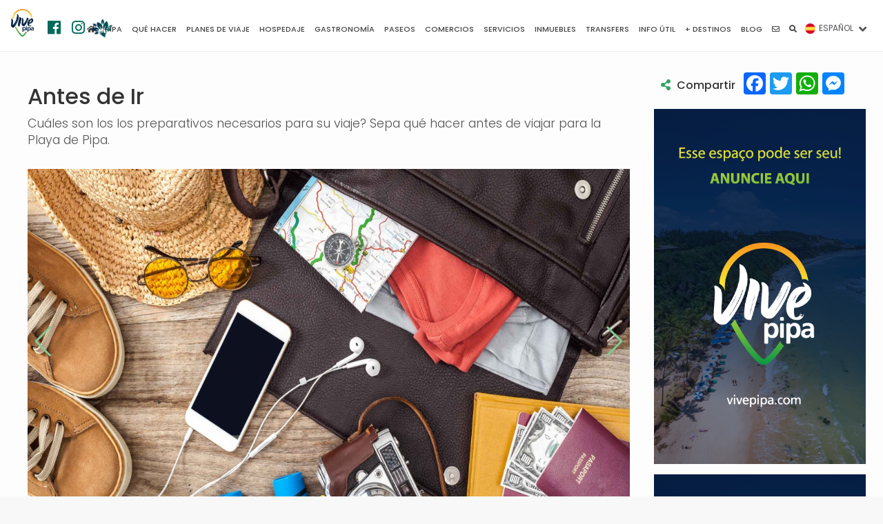

--- FILE ---
content_type: text/html; charset=UTF-8
request_url: https://www.vivepipa.com/es/informacion-util/antes-de-ir/
body_size: 14424
content:
    
        
    
    <!DOCTYPE html>
        <html lang="es">
            <head>
                <!-- Google tag (gtag.js) --><script async src="https://www.googletagmanager.com/gtag/js?id=G-FZYB8JBM8L"></script><script>window.dataLayer = window.dataLayer || [];function gtag(){dataLayer.push(arguments);}gtag("js", new Date());gtag("config", "G-FZYB8JBM8L");</script>                <script async src="//pagead2.googlesyndication.com/pagead/js/adsbygoogle.js"></script><script>(adsbygoogle = window.adsbygoogle || []).push({google_ad_client: "ca-pub-1265833486865926",enable_page_level_ads: true});</script>                <!--  META Tags -->
                <meta property="og:title" content="Antes de Ir | Vive Pipa">
                <meta property="og:description" content="Cuáles son los los preparativos necesarios para su viaje? Sepa qué hacer antes de viajar para la Playa de Pipa.">
                <meta property="og:image" content="https://www.vivepipa.com//data/imagenes/2018/11/07/12/1541612262-packing-tips.jpg">
                <meta property="og:image:width" content="2560" />
                <meta property="og:image:height" content="1280" />
                <meta property="og:url" content="https://www.vivepipa.com/es/informacion-util/antes-de-ir/">
                <meta name="twitter:card" content="summary_large_image">
                <meta property="og:site_name" content="Vive Pipa">
                <meta property="fb:app_id" content="468329056610446" />

                <title>Antes de Ir | Vive Pipa</title>
                <meta charset="UTF-8">
                <meta name="viewport" content="width=device-width, initial-scale=1.0">
                <meta name="description" content="Cuáles son los los preparativos necesarios para su viaje? Sepa qué hacer antes de viajar para la Playa de Pipa.">
                <meta name="author" content="Vive Pipa">
                <link rel="canonical" href="https://www.vivepipa.com/es/informacion-util/antes-de-ir/">
                                    <link rel="amphtml" href="https://www.vivepipa.com/es/informacion-util/antes-de-ir/?amp">
                                    

                                        <link rel="alternate" hreflang="en" href="https://www.vivepipa.com/en/useful-information/before-going/" />
                        <link rel="alternate" hreflang="pt" href="https://www.vivepipa.com/br/informacao-util/antes-de-ir/" />
                                        
                
                <meta name="theme-color" content="#4e9c36">
                
                <!-- TEMPLATE -->
                

                    <!-- JQUERY -->
                    <script src="/template/js/jquery-2.2.4.min.js" ></script>

                    <!-- BASE CSS -->
                    <link href="/template/css/bootstrap.min.css" rel="stylesheet">
                    <link href="/template/css/style.css" rel="stylesheet">
                    <link href="/template/css/vendors.css" rel="stylesheet">
                    
                    <!-- ALTERNATIVE COLORS CSS -->
                    <link href="/template/css/color-green.css" id="colors" rel="stylesheet">
                  
                <!-- FIN TEMPLATE -->

                <!-- RECAPTCHA -->
                <script src="https://www.google.com/recaptcha/api.js" async defer></script>

                <!-- Favicons -->
                <link rel="apple-touch-icon" sizes="180x180" href="/img/favicons/apple-touch-icon.png">
                <link rel="icon" type="image/png" sizes="32x32" href="/img/favicons/favicon-32x32.png">
                <link rel="icon" type="image/png" sizes="16x16" href="/img/favicons/favicon-16x16.png">
                
                <link rel="mask-icon" href="/img/favicons/safari-pinned-tab.svg" color="#1d53b4">
                <link rel="shortcut icon" href="/img/favicons/favicon.ico">
                <meta name="msapplication-config" content="/img/favicons/browserconfig.xml">
                <meta name="theme-color" content="#ffffff">
                
                
                    <script type="application/ld+json">
                        {
                        
                
                    "@context": "http://schema.org",
                    "@type": "WebPage",
                    "headline": "Antes de Ir",
                    "author": "Vive Pipa",
                    "datePublished": "2018-10-06",
                    "dateModified": "2018-10-06",
                    "mainEntityOfPage": "true",
                    "description": "Cuáles son los los preparativos necesarios para su viaje? Sepa qué hacer antes de viajar para la Playa de Pipa.",
                    "primaryImageOfPage":  {
                        "@type": "imageObject",
                        "url": "https://www.vivepipa.com//data/imagenes/2018/11/07/12/1541612262-packing-tips.jpg",
                        "height": "2560",
                        "width": "1280"
                    },

                    "thumbnailUrl": "",
                    
                    "image": {
                        "@type": "imageObject",
                        "url": "https://www.vivepipa.com//data/imagenes/2018/11/07/12/1541612262-packing-tips.jpg",
                        "height": "2560",
                        "width": "1280"
                    }
                    
                
                ,
                    "publisher": {
                        "@type": "Organization",
                        "name": "Vive Pipa",
                        "logo": {
                            "@type": "ImageObject",
                            "url": "https://www.vivepipa.com/img/logo_amp.png",
                            "width": "130",
                            "height": "60"
                        }
                    }
                                            }
                    </script>

                    
                
            </head> 
   
           
          
    <body class=" sticky_fijo sticky ">
        <div id="fb-root"></div>
        <script>(function(d, s, id) {
        var js, fjs = d.getElementsByTagName(s)[0];
        if (d.getElementById(id)) return;
        js = d.createElement(s); js.id = id;
        js.src = 'https://connect.facebook.net/es_LA/sdk.js#xfbml=1&version=v3.1&appId=468329056610446&autoLogAppEvents=1';
        fjs.parentNode.insertBefore(js, fjs);
        }(document, 'script', 'facebook-jssdk'));</script>
        
        
        <div id="page">

            

                <header class="header menu_fixed sticky_fijo sticky">
		<div id="preloader"><div data-loader="circle-side"></div></div><!-- /Page Preload -->
		<div id="logo">
			<a href="/es/">
				<img src="/img/logo_header.png?ver=1.8.7.2" data-retina="true" alt="" class="logo_normal">
				<img src="/img/logo_sticky.png?ver=1.8.7.2" data-retina="true" alt="" class="logo_sticky">
				<img src="/img/logo_min.png?ver=1.8.7.2" data-retina="true" alt="" class="logo_min">
                
                <div class="redes_header">
                    <div class="individual_redes_header">
                        <a href="https://www.facebook.com/vivepipabrasil" target="_blank">
                            <span class="fab fa-facebook"></span>
                        </a>
                    </div>
                    <div class="individual_redes_header">
                        <a href="https://www.instagram.com/vivepipa/" target="_blank">
                            <span class="fab fa-instagram"></span>
                        </a>
                    </div>
                    <div class="individual_redes_header vive_sustentable_icono">
                        <a href="https://www.vivepipa.com/es/vive-sustentable/" alt="Vive Sustentable">
                            <img class="vive_sustentable_logo_color" src="/img/vive_sustentable.png" title="Vive Sustentable">
                            <img class="vive_sustentable_logo_blanco" src="/img/vive_sustentable_blanco.png" title="Vive Sustentable">
                        </a>
                    </div>
                </div>
			</a>
            
        </div>
        <div class="descargar_aplicacion_header">
            <a href="http://onelink.to/p2y7vj" target="_blank">
                Descargar Aplicación            </a>
        </div>
        		<!-- /top_menu -->
         
    <a href="#menu" class="btn_mobile">
        <div class="hamburger hamburger--spin" id="hamburger">
            <div class="hamburger-box">
                <div class="hamburger-inner"></div>
            </div>
        </div>
    </a>
    <nav id="menu" class="main-menu">
        <ul>
                
    
        <li>
                            <span><a href="https://www.vivepipa.com/es/"><span class="fas fa-home"></span></a></span>
                                    </li>
    
        
        <li>
                            <span><a href="#">Pipa</a></span>
                                            <ul>
                                            <li>
                            <a href="https://www.vivepipa.com/es/playas/" target="_self" >Playas</a>
                        </li>
                                                <li>
                            <a href="https://www.vivepipa.com/es/pipa-brasil/" target="_self" >Praia da Pipa</a>
                        </li>
                                                <li>
                            <a href="https://www.vivepipa.com/es/ecologia/" target="_self" >Ecología</a>
                        </li>
                        
                </ul>
                        </li>
    
        
        <li>
                            <span><a href="#que-hacer">Qué hacer</a></span>
                                            <ul>
                                            <li>
                            <a href="https://www.vivepipa.com/es/playas/" target="_self" >Playas</a>
                        </li>
                                                <li>
                            <a href="https://www.vivepipa.com/es/que-hacer/top-10/" target="_self" >Top 10</a>
                        </li>
                                                <li>
                            <a href="https://www.vivepipa.com/es/natal/" target="_self" >Natal</a>
                        </li>
                                                <li>
                            <a href="https://www.vivepipa.com/es/que-hacer/deportes/" target="_self" >Deportes</a>
                        </li>
                        
                </ul>
                        </li>
    
        
        <li>
                            <span><a href="#">Planes de viaje</a></span>
                                            <ul>
                                            <li>
                            <a href="https://www.vivepipa.com/es/planes-de-viaje/un-dia-en-pipa/" target="_self" >Un día</a>
                        </li>
                                                <li>
                            <a href="https://www.vivepipa.com/es/planes-de-viaje/un-fin-de-semana-en-pipa/" target="_self" >Un fin de semana</a>
                        </li>
                                                <li>
                            <a href="https://www.vivepipa.com/es/planes-de-viaje/una-semana-en-pipa/" target="_self" >Una semana</a>
                        </li>
                                                <li>
                            <a href="https://www.vivepipa.com/es/planes-de-viaje/mas-de-diez-dias-en-pipa/" target="_self" >Más de diez días</a>
                        </li>
                                                <li>
                            <a href="https://www.vivepipa.com/es/planes-de-viaje/con-ninos-en-pipa/" target="_self" >Con niños</a>
                        </li>
                                                <li>
                            <a href="https://www.vivepipa.com/es/planes-de-viaje/en-pareja-en-pipa/" target="_self" >En pareja</a>
                        </li>
                        
                </ul>
                        </li>
    
        
        <li>
                            <span><a href="https://www.vivepipa.com/es/hospedajes/">Hospedaje</a></span>
                                            <ul>
                                            <li>
                            <a href="https://www.vivepipa.com/es/hospedajes/" target="_self" >Listado completo</a>
                        </li>
                                                <li>
                            <a href="https://www.vivepipa.com/es/hospedajes/categorias/2-albergues-y-hostels" target="_self" >Albergues y Hostels</a>
                        </li>
                                                <li>
                            <a href="https://www.vivepipa.com/es/hospedajes/categorias/3-campings" target="_self" >Campings</a>
                        </li>
                                                <li>
                            <a href="https://www.vivepipa.com/es/hospedajes/categorias/4-chalets-y-flats" target="_self" >Chalets y Flats</a>
                        </li>
                                                <li>
                            <a href="https://www.vivepipa.com/es/hospedajes/categorias/5-resorts" target="_self" >Resorts</a>
                        </li>
                                                <li>
                            <a href="https://www.vivepipa.com/es/hospedajes/categorias/25-hoteles-y-posadas" target="_self" >Hoteles y Posadas</a>
                        </li>
                        
                </ul>
                        </li>
    
        
        <li>
                            <span><a href="https://www.vivepipa.com/es/gastronomia/">Gastronomía</a></span>
                                            <ul>
                                            <li>
                            <a href="https://www.vivepipa.com/es/gastronomia/" target="_self" >Listado completo</a>
                        </li>
                                                <li>
                            <a href="https://www.vivepipa.com/es/gastronomia/categorias/6-restaurante" target="_self" >Restaurante</a>
                        </li>
                                                <li>
                            <a href="https://www.vivepipa.com/es/gastronomia/categorias/7-bar-noche" target="_self" >Bar & Noche</a>
                        </li>
                                                <li>
                            <a href="https://www.vivepipa.com/es/gastronomia/categorias/8-heladeria-acai" target="_self" >Heladería - Açaí</a>
                        </li>
                                                <li>
                            <a href="https://www.vivepipa.com/es/gastronomia/categorias/26-hamburgueseria" target="_self" >Hamburguesería</a>
                        </li>
                                                <li>
                            <a href="https://www.vivepipa.com/es/gastronomia/categorias/48-pizzeria" target="_self" >Pizzería</a>
                        </li>
                                                <li>
                            <a href="https://www.vivepipa.com/es/gastronomia/categorias/49-parador" target="_self" >Parador</a>
                        </li>
                                                <li>
                            <a href="https://www.vivepipa.com/es/gastronomia/categorias/51-sushi-comida-oriental" target="_self" >Sushi - Comida Oriental</a>
                        </li>
                                                <li>
                            <a href="https://www.vivepipa.com/es/gastronomia/categorias/52-panaderia-pasteleria" target="_self" >Panaderia - Pastelería</a>
                        </li>
                                                <li>
                            <a href="https://www.vivepipa.com/es/gastronomia/categorias/58-cafeteria-" target="_self" >Cafetería </a>
                        </li>
                                                <li>
                            <a href="https://www.vivepipa.com/es/gastronomia/categorias/59-parrilla" target="_self" >Parrilla</a>
                        </li>
                                                <li>
                            <a href="https://www.vivepipa.com/es/gastronomia/categorias/63-otros" target="_self" >Otros</a>
                        </li>
                                                <li>
                            <a href="https://www.vivepipa.com/es/gastronomia/categorias/67-pastas" target="_self" >Pastas</a>
                        </li>
                                                <li>
                            <a href="https://www.vivepipa.com/es/gastronomia/categorias/117-creperia" target="_self" >Crepería</a>
                        </li>
                                                <li>
                            <a href="https://www.vivepipa.com/es/gastronomia/categorias/123-comida-peruana" target="_self" >Comida Peruana</a>
                        </li>
                                                <li>
                            <a href="https://www.vivepipa.com/es/gastronomia/categorias/128-cocina-tailandesa" target="_self" >Cocina Tailandesa</a>
                        </li>
                                                <li>
                            <a href="https://www.vivepipa.com/es/gastronomia/categorias/130-empanadas" target="_self" >Empanadas</a>
                        </li>
                                                <li>
                            <a href="https://www.vivepipa.com/es/gastronomia/categorias/136-comida-italiana" target="_self" >Comida italiana</a>
                        </li>
                        
                </ul>
                        </li>
    
        
        <li>
                            <span><a href="https://www.vivepipa.com/es/paseos/">Paseos</a></span>
                                            <ul>
                                            <li>
                            <a href="https://www.vivepipa.com/es/paseos/" target="_self" >Listado completo</a>
                        </li>
                                                <li>
                            <a href="https://www.vivepipa.com/es/paseos/categorias/10-barco-lancha" target="_self" >Barco & Lancha</a>
                        </li>
                                                <li>
                            <a href="https://www.vivepipa.com/es/paseos/categorias/12-parapente" target="_self" >Parapente</a>
                        </li>
                                                <li>
                            <a href="https://www.vivepipa.com/es/paseos/categorias/15-jeep-4x4" target="_self" >Jeep 4x4</a>
                        </li>
                                                <li>
                            <a href="https://www.vivepipa.com/es/paseos/categorias/18-day-use" target="_self" >Day Use</a>
                        </li>
                                                <li>
                            <a href="https://www.vivepipa.com/es/paseos/categorias/27-cuatriciclos" target="_self" >Cuatriciclos</a>
                        </li>
                                                <li>
                            <a href="https://www.vivepipa.com/es/paseos/categorias/64-pesca" target="_self" >Pesca</a>
                        </li>
                                                <li>
                            <a href="https://www.vivepipa.com/es/paseos/categorias/65-arborismo-" target="_self" >Arborismo </a>
                        </li>
                                                <li>
                            <a href="https://www.vivepipa.com/es/paseos/categorias/82-multitour" target="_self" >Multi-Tour</a>
                        </li>
                                                <li>
                            <a href="https://www.vivepipa.com/es/paseos/categorias/84-surf" target="_self" >Surf</a>
                        </li>
                                                <li>
                            <a href="https://www.vivepipa.com/es/paseos/categorias/85-kitesurf" target="_self" >Kitesurf</a>
                        </li>
                                                <li>
                            <a href="https://www.vivepipa.com/es/paseos/categorias/86-buggy" target="_self" >Buggy</a>
                        </li>
                                                <li>
                            <a href="https://www.vivepipa.com/es/paseos/categorias/87-kayak-stand-up" target="_self" >Kayak & Stand Up</a>
                        </li>
                                                <li>
                            <a href="https://www.vivepipa.com/es/paseos/categorias/110-buceo" target="_self" >Buceo</a>
                        </li>
                                                <li>
                            <a href="https://www.vivepipa.com/es/paseos/categorias/112-mas-categorias" target="_self" >Más Categorías</a>
                        </li>
                                                <li>
                            <a href="https://www.vivepipa.com/es/paseos/categorias/115-paseo-a-caballo" target="_self" >Paseo a Caballo</a>
                        </li>
                                                <li>
                            <a href="https://www.vivepipa.com/es/paseos/categorias/127-cine" target="_self" >Cine</a>
                        </li>
                        
                </ul>
                        </li>
    
        
        <li>
                            <span><a href="https://www.vivepipa.com/es/comercios/">Comercios</a></span>
                                            <ul>
                                            <li>
                            <a href="https://www.vivepipa.com/es/comercios/" target="_self" >Listado completo</a>
                        </li>
                                                <li>
                            <a href="https://www.vivepipa.com/es/comercios/categorias/31-salon-de-belleza" target="_self" >Salón de Belleza</a>
                        </li>
                                                <li>
                            <a href="https://www.vivepipa.com/es/comercios/categorias/37-pet-shop" target="_self" >Pet shop</a>
                        </li>
                                                <li>
                            <a href="https://www.vivepipa.com/es/comercios/categorias/57-farmacia" target="_self" >Farmacia</a>
                        </li>
                                                <li>
                            <a href="https://www.vivepipa.com/es/comercios/categorias/74-barberia" target="_self" >Barbería</a>
                        </li>
                                                <li>
                            <a href="https://www.vivepipa.com/es/comercios/categorias/75-gimnasio" target="_self" >Gimnasio</a>
                        </li>
                                                <li>
                            <a href="https://www.vivepipa.com/es/comercios/categorias/77-construccion-deco" target="_self" >Construcción & Deco</a>
                        </li>
                                                <li>
                            <a href="https://www.vivepipa.com/es/comercios/categorias/78-mercado" target="_self" >Mercado</a>
                        </li>
                                                <li>
                            <a href="https://www.vivepipa.com/es/comercios/categorias/79-estacion-de-servicio" target="_self" >Estación de Servicio</a>
                        </li>
                                                <li>
                            <a href="https://www.vivepipa.com/es/comercios/categorias/94-local-de-ropa" target="_self" >Local de ropa</a>
                        </li>
                                                <li>
                            <a href="https://www.vivepipa.com/es/comercios/categorias/96-tattoo-store" target="_self" >Tattoo Store</a>
                        </li>
                                                <li>
                            <a href="https://www.vivepipa.com/es/comercios/categorias/98-mas-categorias" target="_self" >Más categorías</a>
                        </li>
                                                <li>
                            <a href="https://www.vivepipa.com/es/comercios/categorias/100-optica" target="_self" >Óptica</a>
                        </li>
                                                <li>
                            <a href="https://www.vivepipa.com/es/comercios/categorias/106-arte-presentes" target="_self" >Arte & Presentes</a>
                        </li>
                                                <li>
                            <a href="https://www.vivepipa.com/es/comercios/categorias/107-shopping" target="_self" >Shopping</a>
                        </li>
                                                <li>
                            <a href="https://www.vivepipa.com/es/comercios/categorias/122-casa-de-cambio" target="_self" >Casa de Cambio</a>
                        </li>
                                                <li>
                            <a href="https://www.vivepipa.com/es/comercios/categorias/126-yoga" target="_self" >Yoga</a>
                        </li>
                                                <li>
                            <a href="https://www.vivepipa.com/es/comercios/categorias/133-tabaqueria" target="_self" >Tabaquería</a>
                        </li>
                                                <li>
                            <a href="https://www.vivepipa.com/es/comercios/categorias/135-alimentos" target="_self" >Alimentos</a>
                        </li>
                        
                </ul>
                        </li>
    
        
        <li>
                            <span><a href="https://www.vivepipa.com/es/servicios/">Servicios</a></span>
                                            <ul>
                                            <li>
                            <a href="https://www.vivepipa.com/es/servicios/" target="_self" >Listado completo</a>
                        </li>
                                                <li>
                            <a href="https://www.vivepipa.com/es/servicios/categorias/69-salud" target="_self" >Salud</a>
                        </li>
                                                <li>
                            <a href="https://www.vivepipa.com/es/servicios/categorias/71-mantenimiento" target="_self" >Mantenimiento</a>
                        </li>
                                                <li>
                            <a href="https://www.vivepipa.com/es/servicios/categorias/72-veterinaria" target="_self" >Veterinaria</a>
                        </li>
                                                <li>
                            <a href="https://www.vivepipa.com/es/servicios/categorias/73-belleza-y-cuidado-personal" target="_self" >Belleza y cuidado personal</a>
                        </li>
                                                <li>
                            <a href="https://www.vivepipa.com/es/servicios/categorias/89-terapias-alternativas" target="_self" >Terápias alternativas</a>
                        </li>
                                                <li>
                            <a href="https://www.vivepipa.com/es/servicios/categorias/92-marketing-digital-grafica-y-diseno" target="_self" >Marketing Digital, Gráfica y Diseño</a>
                        </li>
                                                <li>
                            <a href="https://www.vivepipa.com/es/servicios/categorias/99-mas-categorias" target="_self" >Más categorías</a>
                        </li>
                                                <li>
                            <a href="https://www.vivepipa.com/es/servicios/categorias/101-lavanderia" target="_self" >Lavandería</a>
                        </li>
                                                <li>
                            <a href="https://www.vivepipa.com/es/servicios/categorias/102-educacion-y-cultura" target="_self" >Educación y cultura</a>
                        </li>
                                                <li>
                            <a href="https://www.vivepipa.com/es/servicios/categorias/103-arquitectura" target="_self" >Arquitectura</a>
                        </li>
                                                <li>
                            <a href="https://www.vivepipa.com/es/servicios/categorias/104-administracion-y-contabilidad" target="_self" >Administración y Contabilidad</a>
                        </li>
                                                <li>
                            <a href="https://www.vivepipa.com/es/servicios/categorias/120-taxi-y-traslados" target="_self" >Taxi y Traslados</a>
                        </li>
                                                <li>
                            <a href="https://www.vivepipa.com/es/servicios/categorias/124-cerrajeria-" target="_self" >Cerrajería </a>
                        </li>
                                                <li>
                            <a href="https://www.vivepipa.com/es/servicios/categorias/132-estacion-de-servicio" target="_self" >Estación de servicio</a>
                        </li>
                                                <li>
                            <a href="https://www.vivepipa.com/es/servicios/categorias/134-deportes" target="_self" >Deportes</a>
                        </li>
                                                <li>
                            <a href="https://www.vivepipa.com/es/servicios/categorias/137-taller-mecanico" target="_self" >Taller mecánico</a>
                        </li>
                        
                </ul>
                        </li>
    
        
        <li>
                            <span><a href="https://www.vivepipa.com/es/inmuebles/">Inmuebles</a></span>
                                    </li>
    
        
        <li>
                            <span><a href="https://www.vivepipa.com/es/transfers/">Transfers</a></span>
                                    </li>
    
        
        <li>
                            <span><a href="#">Info Útil</a></span>
                                            <ul>
                                            <li>
                            <a href="https://www.vivepipa.com/es/tabla-de-mareas/" target="_self" >Tabla de Mareas</a>
                        </li>
                                                <li>
                            <a href="https://www.vivepipa.com/es/informacion-util/como-llegar/" target="_self" >Cómo llegar</a>
                        </li>
                                                <li>
                            <a href="https://www.vivepipa.com/es/informacion-util/antes-de-ir/" target="_self" >Antes de ir</a>
                        </li>
                                                <li>
                            <a href="https://www.vivepipa.com/es/informacion-util/preguntas-frecuentes/" target="_self" >Preguntas frecuentes</a>
                        </li>
                        
                </ul>
                        </li>
    
        
        <li>
                            <span><a href="#">+ Destinos</a></span>
                                            <ul>
                                            <li>
                            <a href="https://www.vivepipa.com/es/natal/" target="_self" >Natal</a>
                        </li>
                        
                </ul>
                        </li>
    
        
        <li>
                            <span><a href="https://www.vivepipa.com/es/blog/">Blog</a></span>
                                    </li>
    
        
        <li>
                            <span><a href="https://www.vivepipa.com/es/contacto/"><span class="far fa-envelope"></span></a></span>
                                    </li>
    
        
        <li>
                            <span><a href="https://www.vivepipa.com/es/busqueda/"><span class="fas fa-search"></span></a></span>
                                    </li>
    
                </ul>
    </nav>
            

                <div class="menu_idioma transition_03 es">
            <span>
                <a href="javascript:void(0)">
                    <img class="icono_idioma" src="/img/es.png"> 
                    <span>

                                                        ESPAÑOL
                                                    </span>
                </a>
                <i class="fas fa-angle-down flecha transition_03"></i>
                <i class="fas fa-times cerrar transition_03"></i>
            </span>
            <ul class="transition_03">
                                        <li class="transition_03">
                            <a class="enlace_idioma" href="https://www.vivepipa.com/en/useful-information/before-going/" idioma="en">
                                <img class="icono_idioma" src="/img/en.png"> ENGLISH
                            </a>
                        </li class="transition_03">
            
                        <li class="transition_03">
                            <a class="enlace_idioma" href="https://www.vivepipa.com/br/informacao-util/antes-de-ir/" idioma="br">
                                <img class="icono_idioma" src="/img/pt.png"> PORTUGUES
                            </a>
                        </li>
                                        
            </ul>
        </div>
	</header>
    
	<!-- /header -->
    
            <main>
                        
        <div class=" ">
			<div class="container individual margin_80_55  max_width_80 paginas_estaticas  ancho_80">
                <div class="row">
                    
                        <div class="col-lg-9 ">
                            <div class="main_title_2 align_left">
                                <span><em></em></span>
                                <h1>Antes de Ir</h1>
                                <p>Cuáles son los los preparativos necesarios para su viaje? Sepa qué hacer antes de viajar para la Playa de Pipa.</p>
                                
                            </div>
                            
                            <div class="contenido ">
                                
                                <div class="row justify-content-between">
                                    
                                                                            <div class="col-lg-12 wow" data-wow-offset="150">
                                                    
        <div id="galeria" name="galeria" class="contenedor_galeria_imagenes col-xs-12 p0 mb20">
                        <div class="col-xs-12 p0">
                
        <!-- Swiper mini -->
        <div class="swiper-container">
        
            <div class="swiper-wrapper">
        
                                    <div class="swiper-slide" index="0">
                        <img src="https://www.vivepipa.com//data/imagenes/2018/11/07/12/lg_1541612262-packing-tips.jpg" />                                                
                    </div>
                                        <div class="swiper-slide" index="1">
                        <img src="https://www.vivepipa.com//data/imagenes/2018/11/07/12/lg_1541612262-packing-tips.jpg" />                                                
                    </div>
                                    
            </div>
        
            <div class="swiper-pagination"></div>
            <div class="swiper-button-prev"></div>
            <div class="swiper-button-next"></div>
        
            <div class="swiper-scrollbar"></div>
        </div>

        <!-- Swiper fullscreen -->
        
        <div class="pswp" tabindex="-1" role="dialog" aria-hidden="true">

            <div class="pswp__bg"></div>

            <div class="pswp__scroll-wrap">

                <div class="pswp__container">
                    <div class="pswp__item"></div>
                    <div class="pswp__item"></div>
                    <div class="pswp__item"></div>
                </div>

                <div class="pswp__ui pswp__ui--hidden">

                    <div class="pswp__top-bar">

                        <div class="pswp__counter"></div>

                        <button class="pswp__button pswp__button--close" title="Close (Esc)"></button>

                        <button class="pswp__button pswp__button--share" title="Share"></button>

                        <button class="pswp__button pswp__button--fs" title="Toggle fullscreen"></button>

                        <button class="pswp__button pswp__button--zoom" title="Zoom in/out"></button>

                        <div class="pswp__preloader">
                            <div class="pswp__preloader__icn">
                            <div class="pswp__preloader__cut">
                                <div class="pswp__preloader__donut"></div>
                            </div>
                            </div>
                        </div>
                    </div>

                    <div class="pswp__share-modal pswp__share-modal--hidden pswp__single-tap">
                        <div class="pswp__share-tooltip"></div> 
                    </div>

                    <button class="pswp__button pswp__button--arrow--left" title="Previous (arrow left)">
                    </button>

                    <button class="pswp__button pswp__button--arrow--right" title="Next (arrow right)">
                    </button>

                    <div class="pswp__caption">
                        <div class="pswp__caption__center"></div>
                    </div>

                </div>

            </div>

        </div>



        <script>
        $(document).ready(function () {
            iniciar_swiper();
            
        });

          function iniciar_swiper(){
            

            if(typeof(Swiper)!="undefined"){

                var nombre_swiper = '';

                if(nombre_swiper ==''){
                    nombre_swiper = 'dc5d8ed610b85bfd5db9720a747b7904';
                }

                //initialize swiper when document ready
                window[nombre_swiper] = new Swiper ('.swiper-container', {
                    // Optional parameters
                    direction: 'horizontal',
                    autoHeight : false,
                    autoplay: {
                        delay: 5000,
                    },
                    pagination: {
                            el: '.swiper-pagination',
                            type: 'bullets',
                        },
                    themeColor: '#bb0001',
                    loop: true
                });

                $(".swiper-button-next").click(function(){
                    window[nombre_swiper].slideNext();
                });
                $(".swiper-button-prev").click(function(){
                    window[nombre_swiper].slidePrev();
                });
                $(".swiper-slide").click(function(){
                    var index = $(this).attr("index");
                    abrir_photo_swipe(index);
                    
                });
            }else{
                setTimeout(() => {
                    iniciar_swiper();
                }, 1000,true);
            }
            


            
            


          }


          // Creo los items en una variable global
          var photo_swipe_items = new Array();
                            var item = {
                    src : 'https://www.vivepipa.com//data/imagenes/2018/11/07/12/1541612262-packing-tips.jpg',
                    msrc: 'https://www.vivepipa.com//data/imagenes/2018/11/07/12/sm_1541612262-packing-tips.jpg',
                    title : '<b> </b>',
                    w : '2560',
                    h : '1280'
                }
                photo_swipe_items.push(item);
                                var item = {
                    src : 'https://www.vivepipa.com//data/imagenes/2018/11/07/12/1541612262-packing-tips.jpg',
                    msrc: 'https://www.vivepipa.com//data/imagenes/2018/11/07/12/sm_1541612262-packing-tips.jpg',
                    title : '<b> </b>',
                    w : '2560',
                    h : '1280'
                }
                photo_swipe_items.push(item);
                
            function abrir_photo_swipe(index){
                if(typeof(index) == "undefined"){
                    index = 0;
                }
                
                var pswpElement = document.querySelectorAll('.pswp')[0];
            
                var options = {
                    index: parseInt(index),
                    closeOnScroll : false,
                    history : false,
                    shareButtons :  [
                        {id:'facebook', label:'Share on Facebook', url:'https://www.facebook.com/sharer/sharer.php?u=https://www.vivepipa.com/{{raw_image_url}}'},
                        {id:'twitter', label:'Tweet', url:'https://twitter.com/intent/tweet?text={{text}}&url=https://www.vivepipa.com/{{raw_image_url}}'},
                        {id:'download', label:'Download image', url:'{{raw_image_url}}', download:true}
                        
                    ]
                };

                // Initializes and opens PhotoSwipe
                var gallery = new PhotoSwipe( pswpElement, PhotoSwipeUI_Default, photo_swipe_items, options);
                
                // After gallery is closed and closing animation finished.
                // Clean up your stuff here.
                gallery.listen('close', function() { 
                    $("body").removeClass("photo_swipe_abierto");
                });

               

                $("body").addClass("photo_swipe_abierto");
                gallery.init();
            }
        </script>

        
        
        
                    </div>
        </div>
                                                </div>
                                                                            
                                </div>
                                <!--/row-->

                                <h1 style="text-align: center;"><strong>Checklist:&nbsp;</strong><strong>&iquest;Qu&eacute; hacer antes de viajar?</strong></h1>
<p style="text-align: justify;">Siempre que vamos a viajar es importante hacer una lista y buscar todas las informaciones &uacute;tiles sobre el lugar que visitar&aacute; para poder preparar su viaje de manera que &eacute;ste sea lo m&aacute;s agradable posible, sin tener que preocuparse por cosas que podr&iacute;an haber sido previstas antes de salir de vacaciones.</p>
<h2 style="text-align: center;"><strong>C&oacute;mo llegar a la Playa de Pipa</strong></h2>
<p style="text-align: left;"><span style="font-weight: 400;">Si usted va en avi&oacute;n, la distancia entre los aeropuertos m&aacute;s pr&oacute;ximos, Natal y Jo&atilde;o Pessoa, es pr&aacute;cticamente la misma, as&iacute; que usted puede escoger d&oacute;nde le quedar&aacute; m&aacute;s facil arribar.</span></p>
<p style="text-align: left;"><span style="font-weight: 400;">Para saber las otras formas de llegar hasta Pipa lea el art&iacute;culo &ldquo;C&oacute;mo Llegar&rdquo;, o haga <a href="https://www.vivepipa.com/es/informacao-util/como-chegar/">click aqu&iacute;</a>,&nbsp; y vea todas las informaciones necesarias independientemente de c&oacute;mo ir hasta la playa, sea en &oacute;mnibus, auto, taxi, avi&oacute;n o transfer.</span></p>
<h2 style="text-align: center;"><strong>Hospedaje</strong></h2>
<p style="text-align: left;"><span style="font-weight: 400;">Hay una &oacute;ptima infraestructura hotelera en esta playa, y la mejor manera de escoger es de acuerdo con su perfil y con lo que busca para este viaje. Vea <a href="https://www.vivepipa.com/es/hospedajes/">aqu&iacute;</a> algunas opciones de alojamiento y elija la que mejor se adapte a su b&uacute;squeda.</span></p>
<h2 style="text-align: center;"><strong>Documentos</strong></h2>
<p style="text-align: left;"><span style="font-weight: 400;">Antes de viajar es importante separar todos los documentos necesarios. En el caso de viajes por Brasil, tendr&aacute; que llevar un documento de identificaci&oacute;n con foto, v&aacute;lido, actualizado y en buen estado, de manera que sea posible reconocer el due&ntilde;o del documento por la foto.</span></p>
<p style="text-align: left;"><span style="font-weight: 400;">Puede ser el RG, cartera de trabajo o CNH (cartera de habilitaci&oacute;n) original o una copia autenticada. Si usted planea viajar en auto o alquilar uno en el lugar de destino, la CNH es imprescindible, en el caso de ir con su propio auto, el Certificado de Registro y Licenciamiento de Veh&iacute;culo (CRLV) es obligatorio.</span></p>
<p style="text-align: left;"><span style="font-weight: 400;">Menores de 12 a&ntilde;os de edad deben viajar con certificado de nacimiento o RG original o copia autenticada y documentaci&oacute;n tanto del menor como de los padres que compruebe la filiaci&oacute;n o parentesco.</span></p>
<p style="text-align: left;"><span style="font-weight: 400;">En el caso de viajes nacionales, los ni&ntilde;os que viajan con los padres, ya se s&oacute;lo con uno de ellos, parientes con grado de parentesco hasta tercer grado, como por ejemplo t&iacute;os, hermanos mayores de edad y abuelos, los responsables legales, no precisan de autorizaci&oacute;n de viaje.</span></p>
<p style="text-align: left;"><span style="font-weight: 400;">Menores de 12 a&ntilde;os que viajan con adultos que no son sus padres, parientes hasta tercer grado o responsable legal, ser&aacute; necesario llevar una autorizaci&oacute;n de viaje judicial asignada por los padres responsables expedida por la Vara de Infancia y Juventud.</span></p>
<h2 style="text-align: center;"><strong>Armando la valija</strong></h2>
<p style="text-align: left;"><span style="font-weight: 400;">En la Playa de Pipa hace calor todo el a&ntilde;o. Durante el invierno (junio/julio) o cuando llueve, la temperatura cae, sin embargo, el m&iacute;nimo al que llega es de 23&deg;C, osea, no necesita llevar ropa pesada de fr&iacute;o.</span></p>
<p style="text-align: left;"><span style="font-weight: 400;">Aunque la vida nocturna es bastante agitada, los zapatos de taco alto deben ser dejados de lado ya que las calles son de empedrado o tierra, entonces opte por zapatos confortables para que pueda disfrutar tranquilamente tanto los d&iacute;as como las noches.</span></p>
<h2 style="text-align: center;"><strong>Protector Solar</strong></h2>
<p style="text-align: left;"><span style="font-weight: 400;">La brisa constantemente presente en las playas hace que muchas veces las personas olviden el calor y, consecuentemente, del protector solar, lo que hace que ellas se quemen mucho, por eso no deje el protector solar de lado a la hora de organizar los preparativos para el viaje, como tampoco olvide los lentes de sol oscuros y gorros.</span></p>
<h2 style="text-align: center;"><strong>Kit de Primeros Auxilios</strong></h2>
<p style="text-align: left;"><span style="font-weight: 400;">Antes de viajar, arme su kit de primeros auxilios. Puede armar una bolsa con los remedios que acostumbra a tomar o considera necesarios, items para curativos r&aacute;pidos y todo aquello que encuentre importante para tener un viaje tranquilo.</span></p>
<p style="text-align: left;"><span style="font-weight: 400;">En la Playa de Pipa no hay farmacias 24 horas y el puesto de salud m&aacute;s pr&oacute;ximo para emergencias se encuentra en Tibau do Sul, por esto mismo es que tener su kit a mano podr&aacute; ayudarlo a aprovechar m&aacute;s su viaje sin tener que preocuparse en estar buscando farmacias o puesto de salud en los alrededores. Ya dec&iacute;a el viejo dicho: &ldquo;mejor prevenir que curar&rdquo;!</span></p>
<h2 style="text-align: center;"><strong>Dinero y Cajero electr&oacute;nico</strong></h2>
<p style="text-align: left;"><span style="font-weight: 400;">Lleve la cantidad de dinero que considere necesario para su viaje, pues en Pipa no hay bancos, s&oacute;lo encontrar&aacute; cajeros electr&oacute;nicos del Banco24horas y una agencia de Correos donde es posible hacer extracciones de cuentas del Banco do Brasil.</span></p>
<p style="text-align: left;"><span style="font-weight: 400;">Ya en Tibau do Sul usted encontrar&aacute; una casa de loter&iacute;a,una agencia de Correos y un Banco do Brasil, por eso, lo recomendable es llevar lo que halle necesario para no preocuparse en tener que sacar el dinero.</span></p>
<h2 style="text-align: center;"><strong>Voltaje y tomadas el&eacute;ctricas</strong></h2>
<p style="text-align: left;"><span style="font-weight: 400;">El voltaje el&eacute;ctrico var&iacute;a en todo Brasil conforme al estado y hasta mismo conforme a la ciudad, es por eso que es importante saber cu&aacute;l es el de la ciudad a la que ir&aacute;, en el caso de Pipa es 220V y las tomadas son las tradicionales de Brasil, las de 3 puntos redondos, una informaci&oacute;n muy importante principalmente para quien viene de afuera del pa&iacute;s.</span></p>
<p style="text-align: left;"><strong>No se olvide de hacer un checklist de lo que ir&aacute; a precisar antes de viajar a Pipa, organizar los preparativos para su viaje y seguir nuestros consejos para poder aprovecharlo al m&aacute;ximo y disfrutar de este para&iacute;so natural!</strong></p>
                                                                    <hr>
                                    <h3><span class="fas fa-map-marker-alt"></span> Ubicación</h3>
                                    <div id="map" class="map map_single add_bottom_30"></div>
        
                                    <script>
                                        var markers_mapa_interactivo = {
                                            'Marker': [
                                                                                                {
                                                    categoria: '',
                                                    name: 'Antes de Ir',
                                                    location_latitude: -6.2289986, 
                                                    location_longitude: -35.04877350000004,
                                                    map_image_url: 'https://www.vivepipa.com//data/imagenes/2018/11/07/12/1541612262-packing-tips.jpg',
                                                    name_point: 'Antes de Ir',
                                                    cualidades:'',
                                                    como_llegar: 'Cómo llegar',
                                                    url_point: '/es/hospedajes/27-antes-de-ir'
                                                },
                                            
                                            ]
        
                                        };
        
                                        window.lat_center_mapa = '-6.2289986';
                                        window.lon_center_mapa = '-35.04877350000004';
                                        window.zoom_mapa = 14;
                                    </script>
                                    
                                    <!-- End Map -->
                                    <div class="col-xs-12 text-center">
                                        
                                        <a id="boton_como_llegar" target="_blank" href="https://maps.google.com/?saddr=My+Location&daddr=-6.2289986,-35.04877350000004&t=h">
                                            <button class="btn_1 full_width purchase como_llegar">
                                                <span class="far fa-compass"></span> Cómo llegar                                            </button>
                                        </a>
                                    </div>
                                                                        <div class="mt30">
                                        <h3 class="mb10 palabra_compartir"><span class="fas fa-share-alt mr5"></span> Compartir Antes de Ir </h3>
                                        <div class="a2a_kit a2a_kit_size_32 a2a_default_style grande">
                                            
                                            <a class="a2a_button_facebook"></a>
                                            <a class="a2a_button_twitter"></a>
                                            <a class="a2a_button_whatsapp"></a>
                                            <a class="a2a_button_facebook_messenger"></a>
                                        
                                        </div>
                                        
                                    </div>
                                                                </div>
                        </div>
                     
                        <aside class="col-lg-3 p0" id="sidebar">
                            
                            <div class="col-xs-12 pl10 botones_compartir_sidebar" >

                                <h3 class="mb10 fs16 palabra_compartir"><span class="fas fa-share-alt mr5 "></span> Compartir</h3>
                                <div class="a2a_kit a2a_kit_size_32 a2a_default_style mb15">
                                            
                                    <a class="a2a_button_facebook"></a>
                                    <a class="a2a_button_twitter"></a>
                                    <a class="a2a_button_whatsapp"></a>
                                    <a class="a2a_button_facebook_messenger"></a>
                                    
                                </div>
                            </div>
                            <div class="box_detail p0 booking otras_publicaciones">
                                            
        <div class="contenedor_general_banner p0 mb15">
                                <a href="https://vivepipa.com/br/contato/" target="_blank">
                        <img src="https://www.vivepipa.com//data/imagenes/2019/11/27//3315/1574887598-Banner site vivepipa 2020_anuncie.png" style="max-width:460px;">
                    </a>
                               
        </div>
        
       
                                            
        <div class="contenedor_general_banner p0 mb15">
                                <a href="https://vivepipa.com/br/contato/" target="_blank">
                        <img src="https://www.vivepipa.com//data/imagenes/2019/11/27//3317/1574887644-Banner site vivepipa 2020_anuncie.png" style="max-width:460px;">
                    </a>
                               
        </div>
        
       
                                            
        <div class="contenedor_general_banner p0 mb15">
                                <a href="http://vivepipa.com" target="_blank">
                        <img src="https://www.vivepipa.com//data/imagenes/2019/11/27//3318/1574887661-Banner site vivepipa 2020_sustentavel.png" style="max-width:460px;">
                    </a>
                               
        </div>
        
       
                                            
        <div class="contenedor_general_banner p0 mb15">
                                <a href="http://www.vivepipa.com" target="_blank">
                        <img src="https://www.vivepipa.com//data/imagenes/2019/11/27//3319/1574887687-Banner site vivepipa 2020_sustentavel.png" style="max-width:460px;">
                    </a>
                               
        </div>
        
                                   </div>
                            
                        </aside>
                        
                </div>
			</div>
            			<!--/container-->
        </div>
        
        
        
        
          
                            </main>
            
            <!-- /main -->
                        
    <footer>
		<div class="container margin_60_35">
			<div class="row">
				<div class="col-lg-5 col-md-12 p-r-5">
					<p class="logo_footer"><img src="/img/logo_header.png?ver=1.8.7.2" width="150" height="36" data-retina="true" alt=""></p>
					<p>VivePipa.com es una completa guía de turismo digital, enfocada en uno de los destinos más paradisiacos de Brasil: la Praia da Pipa. Aquí encontrarás todo lo que necesitas, en un solo click. Información sobre las playas, la ciudad, naturaleza, itinerarios y consejos, hospedajes, establecimientos comerciales, servicios, inmuebles, además de facilidades como programar su traslado, reservar un paseo o leer materias interesantes sobre el lugar y las personas que lo hacen especial. </p>
					<div class="follow_us">
						<ul>
							<li>Siguenos</li>
							<li><a target="_blank" href="https://www.instagram.com/vivepipa/"><i class="ti-instagram"></i></a></li>
							<li><a target="_blank" href="https://www.facebook.com/vivepipabrasil"><i class="ti-facebook"></i></a></li>
							<li><a target="_blank" href="https://www.youtube.com/channel/UCqFAfVpr74-elBwVFstBlXw"><i class="ti-youtube"></i></a></li>
						</ul>
					</div>
				</div>
				<div class="col-lg-3 col-md-6 ml-lg-auto">
					<h5>Mapa del sitio</h5>
					<ul class="links">
						<li><a href="/es/">Home</a></li>
						<li><a href="/es/playas/">Playas</a></li>
						<li><a href="/es/pipa-brasil/">Praia da Pipa</a></li>
                        <li><a href="/es/ecologia/">Ecología</a></li>
                        <li><a href="/es/que-hacer/top-10/"> Top 10</a></li>
                                                <li><a href="/es/tabla-de-mareas/"> Tabla de Mareas</a></li>
                        <li><a href="/es/vive-sustentable/"> Vive Sustentable</a></li>
                        
						
						
					</ul>
				</div>
				<div class="col-lg-3 col-md-6">

                    <ul class="links mt20">
                        <li><a href="/es/hospedajes/">Hospedaje</a></li>
						<li><a href="/es/gastronomia/">Gastronomía</a></li>
						<li><a href="/es/paseos/">Paseos</a></li>
						<li><a href="/es/comercios/">Comercios</a></li>
						<li><a href="/es/servicios/">Servicios</a></li>
                        <li><a href="/es/inmuebles/">Inmuebles</a></li>
						<li><a href="/es/transfers/">Transfers</a></li>
                                            </ul>
					<h5>Contáctenos</h5>
					<ul class="contacts">
						<li><a href="tel://+55 84 9 81182121"><i class="ti-mobile"></i> +55 84 9 81182121</a></li>
						<li><a href="mailto:info@vivepipa.com"><i class="ti-email"></i> info@vivepipa.com</a></li>
                    </ul>
                   
				</div>
			</div>
			<!--/row-->
			<hr>
			<div class="row">
				
				<div class="col-lg-12">
					<ul id="additional_links">
						<li>2026 © <a href="https://www.vivepipa.com/">Vive Pipa</a> - Todos los derechos reservados - <a href="/es/terminos-y-condiciones/">Términos y condiciones</a></li>
						
						<li>Proudly made by <span><a href="https://www.maolisoftware.com/" target="_blank">Maoli Software</a></span></li>
					</ul>
				</div>
			</div>
		</div>
	</footer>
    
    <style>
        .box_grid.destacado::before {
            content: 'Destacado';
            
        }
    </style>
	<!--/footer-->
            </div>
        <div id="toTop"><i class="fas fa-arrow-up"></i></div><!-- Back to top button -->
	

    

        <link href="/template/css/icon_fonts/css/all_icons.min.css" rel="stylesheet">
                    

        <!-- Modernizr -->
        <script src="/template/js/modernizr.js" ></script>
        
        <!-- Layerslider -->
        <link href="/template/layerslider/css/layerslider.css" rel="stylesheet">
        
        <!-- Nice Select -->
        <link rel="stylesheet" type="text/css" href="/common/css/nice-select.css" media="screen" />

        <link rel="stylesheet" type="text/css" href="/css/bootstrap-datepicker.css" media="screen" />
        

        <!-- Cargo Font-Awsome -->
        <link rel="stylesheet" href="https://use.fontawesome.com/releases/v5.1.0/css/all.css" integrity="sha384-lKuwvrZot6UHsBSfcMvOkWwlCMgc0TaWr+30HWe3a4ltaBwTZhyTEggF5tJv8tbt" crossorigin="anonymous">

        <!-- CSS -->
        <link rel="stylesheet" type="text/css" href="/css/estilos.css?ver=1.8.7.2" media="screen" />
        <link rel="stylesheet" type="text/css" href="/css/responsive.css?ver=1.8.7.2" media="screen" />


        <!-- COMMON SCRIPTS -->
        <script src="/template/js/common_scripts.js?ver=1.8.7.2" ></script>
        <script src="/template/js/main.js?ver=1.8.7.2" ></script>
        <script src="/template/assets/validate.js?ver=1.8.7.2" async></script>
        

        <!-- MAPA -->
        <script src="https://maps.googleapis.com/maps/api/js?v=3.exp&sensor=false&key=AIzaSyC0OqIJVD4P8S8akSfRkId8ngU4DBJP4tw" ></script>
        <script src="/template/js/infobox.js" async></script>
        

        <!-- ADD TO ANY -->
        <script src="https://static.addtoany.com/menu/page.js" async></script>

        <!-- Photo Swipe -->
        <link rel="stylesheet" href="/common/includes/plugins/photoswipe/photoswipe.css"> 
        <link rel="stylesheet" href="/common/includes/plugins/photoswipe/default-skin.css">
        <script src="/common/includes/plugins/photoswipe/photoswipe.min.js" async></script> 
        <script src="/common/includes/plugins/photoswipe/photoswipe-ui-default.min.js" async></script> 

        <!-- Swiper -->
        <link rel="stylesheet" href="/common/includes/plugins/swiper/swiper.min.css"> 
        <script src="/common/includes/plugins/swiper/swiper.min.js" async></script> 

        <!-- Cargo Funciones js-->
        <script src="/common/js/common_funciones_sitio.js" async></script> 
        <script src="/js/funciones_sitio.js" async></script> 

        <!-- Isotope js-->
        <script src="/js/isotope.pkgd.js" async></script>

        <!-- Nice Select -->
        <script src="/common/js/jquery.nice-select.js" async></script>
        <script src="/js/bootstrap-datepicker.js" ></script>
        <script src="/js/bootstrap-datepicker.es.min.js" async></script>

        <!-- Chart -->        
        <script src="/common/includes/plugins/chart/chart.js" async></script> 
        
                    <script>
                $(document).ready(function(){
                    iniciar_mapa_interactivo();
                });
            </script>
                    
        <script>
            function iniciar_mapa_interactivo(){

                // MAPA INTERACTIVO
                if(typeof(markers_mapa_interactivo) != "undefined"){
                    
                    $(".mapa_estatico").addClass("oculto");
                    $("#map").removeClass("oculto");


                    (function(A) {
                        
                    if (!Array.prototype.forEach)
                        A.forEach = A.forEach || function(action, that) {
                            for (var i = 0, l = this.length; i < l; i++)
                                if (i in this)
                                    action.call(that, this[i], i, this);
                            };

                        })(Array.prototype);

                        var
                        mapObject,
                        markers = [],
                        markersData = markers_mapa_interactivo;
                        
                        if(typeof(window.lat_center_mapa) =="undefined" || typeof(window.lon_center_mapa) =="undefined"){

                            window.lat_center_mapa = '-6.232071950071926';
                            window.lon_center_mapa = '-35.047621378326426';
                        }

                        if(typeof(window.zoom_mapa) =="undefined"){

                            window.zoom_mapa = 16;
                        
                        }
                        
                        var mapOptions = {
                            zoom: window.zoom_mapa,
                            center: new google.maps.LatLng(window.lat_center_mapa, window.lon_center_mapa),
                            mapTypeId: google.maps.MapTypeId.ROADMAP,

                            mapTypeControl: false,
                            mapTypeControlOptions: {
                                style: google.maps.MapTypeControlStyle.DROPDOWN_MENU,
                                position: google.maps.ControlPosition.LEFT_CENTER
                            },
                            panControl: false,
                            panControlOptions: {
                                position: google.maps.ControlPosition.TOP_RIGHT
                            },
                            zoomControl: true,
                            zoomControlOptions: {
                                style: google.maps.ZoomControlStyle.LARGE,
                                position: google.maps.ControlPosition.TOP_LEFT
                            },
                            scrollwheel: false,
                            scaleControl: false,
                            scaleControlOptions: {
                                position: google.maps.ControlPosition.TOP_LEFT
                            },
                            streetViewControl: true,
                            streetViewControlOptions: {
                                position: google.maps.ControlPosition.LEFT_TOP
                            },
                            styles: [
                                {
                                    "featureType": "administrative.country",
                                    "elementType": "all",
                                    "stylers": [
                                        {
                                            "visibility": "off"
                                        }
                                    ]
                                },
                                {
                                    "featureType": "administrative.province",
                                    "elementType": "all",
                                    "stylers": [
                                        {
                                            "visibility": "off"
                                        }
                                    ]
                                },
                                {
                                    "featureType": "administrative.locality",
                                    "elementType": "all",
                                    "stylers": [
                                        {
                                            "visibility": "off"
                                        }
                                    ]
                                },
                                {
                                    "featureType": "administrative.neighborhood",
                                    "elementType": "all",
                                    "stylers": [
                                        {
                                            "visibility": "off"
                                        }
                                    ]
                                },
                                {
                                    "featureType": "administrative.land_parcel",
                                    "elementType": "all",
                                    "stylers": [
                                        {
                                            "visibility": "off"
                                        }
                                    ]
                                },
                                {
                                    "featureType": "landscape.man_made",
                                    "elementType": "all",
                                    "stylers": [
                                        {
                                            "visibility": "simplified"
                                        }
                                    ]
                                },
                                {
                                    "featureType": "landscape.natural.landcover",
                                    "elementType": "all",
                                    "stylers": [
                                        {
                                            "visibility": "on"
                                        }
                                    ]
                                },
                                {
                                    "featureType": "landscape.natural.terrain",
                                    "elementType": "all",
                                    "stylers": [
                                        {
                                            "visibility": "off"
                                        }
                                    ]
                                },
                                {
                                    "featureType": "poi.attraction",
                                    "elementType": "all",
                                    "stylers": [
                                        {
                                            "visibility": "off"
                                        }
                                    ]
                                },
                                {
                                    "featureType": "poi.business",
                                    "elementType": "all",
                                    "stylers": [
                                        {
                                            "visibility": "off"
                                        }
                                    ]
                                },
                                {
                                    "featureType": "poi.government",
                                    "elementType": "all",
                                    "stylers": [
                                        {
                                            "visibility": "off"
                                        }
                                    ]
                                },
                                {
                                    "featureType": "poi.medical",
                                    "elementType": "all",
                                    "stylers": [
                                        {
                                            "visibility": "off"
                                        }
                                    ]
                                },
                                {
                                    "featureType": "poi.park",
                                    "elementType": "all",
                                    "stylers": [
                                        {
                                            "visibility": "on"
                                        }
                                    ]
                                },
                                {
                                    "featureType": "poi.park",
                                    "elementType": "labels",
                                    "stylers": [
                                        {
                                            "visibility": "off"
                                        }
                                    ]
                                },
                                {
                                    "featureType": "poi.place_of_worship",
                                    "elementType": "all",
                                    "stylers": [
                                        {
                                            "visibility": "off"
                                        }
                                    ]
                                },
                                {
                                    "featureType": "poi.school",
                                    "elementType": "all",
                                    "stylers": [
                                        {
                                            "visibility": "off"
                                        }
                                    ]
                                },
                                {
                                    "featureType": "poi.sports_complex",
                                    "elementType": "all",
                                    "stylers": [
                                        {
                                            "visibility": "off"
                                        }
                                    ]
                                },
                                {
                                    "featureType": "road.highway",
                                    "elementType": "all",
                                    "stylers": [
                                        {
                                            "visibility": "off"
                                        }
                                    ]
                                },
                                {
                                    "featureType": "road.highway",
                                    "elementType": "labels",
                                    "stylers": [
                                        {
                                            "visibility": "off"
                                        }
                                    ]
                                },
                                {
                                    "featureType": "road.highway.controlled_access",
                                    "elementType": "all",
                                    "stylers": [
                                        {
                                            "visibility": "off"
                                        }
                                    ]
                                },
                                {
                                    "featureType": "road.arterial",
                                    "elementType": "all",
                                    "stylers": [
                                        {
                                            "visibility": "simplified"
                                        }
                                    ]
                                },
                                {
                                    "featureType": "road.local",
                                    "elementType": "all",
                                    "stylers": [
                                        {
                                            "visibility": "simplified"
                                        }
                                    ]
                                },
                                {
                                    "featureType": "transit.line",
                                    "elementType": "all",
                                    "stylers": [
                                        {
                                            "visibility": "off"
                                        }
                                    ]
                                },
                                {
                                    "featureType": "transit.station.airport",
                                    "elementType": "all",
                                    "stylers": [
                                        {
                                            "visibility": "off"
                                        }
                                    ]
                                },
                                {
                                    "featureType": "transit.station.bus",
                                    "elementType": "all",
                                    "stylers": [
                                        {
                                            "visibility": "off"
                                        }
                                    ]
                                },
                                {
                                    "featureType": "transit.station.rail",
                                    "elementType": "all",
                                    "stylers": [
                                        {
                                            "visibility": "off"
                                        }
                                    ]
                                },
                                {
                                    "featureType": "water",
                                    "elementType": "all",
                                    "stylers": [
                                        {
                                            "visibility": "on"
                                        }
                                    ]
                                },
                                {
                                    "featureType": "water",
                                    "elementType": "labels",
                                    "stylers": [
                                        {
                                            "visibility": "off"
                                        }
                                    ]
                                }
                            ]
                        };
                        var
                        marker;
                        mapObject = new google.maps.Map(document.getElementById('map'), mapOptions);
                        
                        for (var key in markersData)
                            markersData[key].forEach(function (item) {
                                marker = new google.maps.Marker({
                                    position: new google.maps.LatLng(item.location_latitude, item.location_longitude),
                                    map: mapObject,
                                    icon: '/template/img/pins/' + key + '.png',
                                });

                                if ('undefined' === typeof markers[key])
                                    markers[key] = [];
                                markers[key].push(marker);
                                google.maps.event.addListener(marker, 'click', (function () {
                            closeInfoBox();
                            getInfoBox(item).open(mapObject, this);
                            mapObject.setCenter(new google.maps.LatLng(item.location_latitude, item.location_longitude));
                            }));

                        });

                        function hideAllMarkers () {
                            for (var key in markers)
                                markers[key].forEach(function (marker) {
                                    marker.setMap(null);
                                });
                        };

                        function closeInfoBox() {
                            $('div.infoBox').remove();
                        };

                        function getInfoBox(item) {
                            return new InfoBox({
                                content:
                                '<div class="marker_info" id="marker_info">' +
                                '<div class="marker_img">' +
                                    '<a href="'+ item.url_point + '" >' +
                                        '<img src="' + item.map_image_url + '" alt="" style="width:100%;"/>' +
                                    '</a>'+
                                '</div>'+
                                '<span>'+ 
                                    '<span class="infobox_rate">'+ item.categoria +'</span>' +
                                    '<h3>'+ item.name_point +'</h3>' +
                                '<em>'+ item.cualidades +'</em>' +
                                '<strong>'+ item.description_point +'</strong>' +
                                '<form action="http://maps.google.com/maps" method="get" target="_blank"><input name="saddr" value="'+ item.get_directions_start_address +'" type="hidden"><input type="hidden" name="daddr" value="'+ item.location_latitude +',' +item.location_longitude +'"><button type="submit" value="'+item.como_llegar+'" class="btn_infobox_get_directions">'+item.como_llegar+'</button></form>' +
                                    '<a href="'+ item.url_point +'" class="btn_infobox_phone">Ver más</a>' +
                                    '</span>' +
                                '</div>',
                                disableAutoPan: false,
                                maxWidth: 0,
                                pixelOffset: new google.maps.Size(10, 92),
                                closeBoxMargin: '',
                                closeBoxURL: "/template/img/close_infobox.png",
                                isHidden: false,
                                alignBottom: true,
                                pane: 'floatPane',
                                enableEventPropagation: true
                            });


                        };
                    }
                    // FIN MAPA INTERACTIVO

            }

            $(document).ready(function(){
                
                
                // Inicio Owl Carousel
                $('#reccomended_hospedajes').owlCarousel({
                    center: true,
                    items: 2,
                    loop: true,
                    margin: 0,
                    nav: true,
                    navText : ['<i class="fas fa-angle-left" aria-hidden="true"></i>','<i class="fas fa-angle-right" aria-hidden="true"></i>'],
                    responsive: {
                        0: {
                            items: 1
                        },
                        767: {
                            items: 2
                        },
                        1000: {
                            items: 3
                        },
                        1400: {
                            items: 4
                        }
                    }
                });

                $('#reccomended_gastronomias').owlCarousel({
                    center: true,
                    items: 2,
                    loop: true,
                    margin: 0,
                    nav: true,
                    navText : ['<i class="fas fa-angle-left" aria-hidden="true"></i>','<i class="fas fa-angle-right" aria-hidden="true"></i>'],
                    responsive: {
                        0: {
                            items: 1
                        },
                        767: {
                            items: 2
                        },
                        1000: {
                            items: 3
                        },
                        1400: {
                            items: 4
                        }
                    }
                });

                $('#reccomended_paseos').owlCarousel({
                    center: true,
                    items: 2,
                    loop: true,
                    margin: 0,
                    nav: true,
                    navText : ['<i class="fas fa-angle-left" aria-hidden="true"></i>','<i class="fas fa-angle-right" aria-hidden="true"></i>'],
                    responsive: {
                        0: {
                            items: 1
                        },
                        767: {
                            items: 2
                        },
                        1000: {
                            items: 3
                        },
                        1400: {
                            items: 4
                        }
                    }
                });

                $('#reccomended_comercios').owlCarousel({
                    center: true,
                    items: 2,
                    loop: true,
                    margin: 0,
                    nav: true,
                    navText : ['<i class="fas fa-angle-left" aria-hidden="true"></i>','<i class="fas fa-angle-right" aria-hidden="true"></i>'],
                    responsive: {
                        0: {
                            items: 1
                        },
                        767: {
                            items: 2
                        },
                        1000: {
                            items: 3
                        },
                        1400: {
                            items: 4
                        }
                    }
                });

                $('#reccomended_servicios').owlCarousel({
                    center: true,
                    items: 2,
                    loop: true,
                    margin: 0,
                    nav: true,
                    navText : ['<i class="fas fa-angle-left" aria-hidden="true"></i>','<i class="fas fa-angle-right" aria-hidden="true"></i>'],
                    responsive: {
                        0: {
                            items: 1
                        },
                        767: {
                            items: 2
                        },
                        1000: {
                            items: 3
                        },
                        1400: {
                            items: 4
                        }
                    }
                });
                
                $('#reccomended_opiniones').owlCarousel({
                    center: true,
                    items: 1,
                    loop: true,
                    nav: false,
                    margin: 0
                    
                });
                
                                

                /*// Acciones idioma
                $(".enlace_idioma").click(function(e){
                    e.stopPropagation();
                    e.preventDefault();

                    var url_actual = "https://www.vivepipa.com/es/informacion-util/antes-de-ir/";
                    var idioma_actual = 'es';
                    var idioma_elegido = $(this).attr("idioma");

                    var url_idioma_nuevo = url_actual.replace("/"+idioma_actual+"/","/"+idioma_elegido+"/");

                    window.location.href=url_idioma_nuevo;
                    
                });
                */
                
                $(".menu_idioma").click(function(){
                
                    if(!$("body").hasClass("idioma")){
                        $("body").addClass("idioma");
                        setTimeout(() => {
                            $("body").addClass("abierto");
                        }, 300);
                    }else{
                        $("body").removeClass("idioma");
                        $("body").removeClass("abierto");
                    }
                });

                $("header").click(function(){
                    if($("body").hasClass("abierto")){
                        $(".menu_idioma").click();
                    }
                    if($("body").hasClass("foco_busqueda")){
                        window.desactivar_foco_busqueda();
                    }
                });


                // Hospedajes Destacados Home
                $('#fecha_llegada').datepicker({
                    language: 'es',
                    format: 'dd-mm-yyyy',
                    startDate: new Date(),
                    endDate: new Date(new Date().setDate(new Date().getDate() + 365))
                });
                $('#fecha_salida').datepicker({
                    language: 'es',
                    format: 'dd-mm-yyyy',
                    startDate: new Date(),
                    endDate: new Date(new Date().setDate(new Date().getDate() + 365))
                });

                $("#form_formulario_hospedajes_home").submit(function(e){
                    e.stopPropagation();
                    e.preventDefault();
                    var params = "";
                    if($(this).find("#fecha_llegada").val() !=""){
                        params += "&fl="+$(this).find("#fecha_llegada").val();
                    }

                    if($(this).find("#fecha_salida").val() !=""){
                        params += "&fs="+$(this).find("#fecha_salida").val();
                    }

                    if($(this).find("#cantidad_personas_2").val() !="Seleccione"){
                        params += "&cp="+$(this).find("#cantidad_personas_2").val();
                    }

                    if($(this).find("#tipo").val() !="Todos"){
                        params += "&categorias="+$(this).find("#tipo").val();
                    }
                    
                    var url_buscar = "/es/hospedajes/?"+params;

                    window.location.href=url_buscar;

                });
                
                $('#cantidad_personas').niceSelect();
                $('#cantidad_personas_2').niceSelect();
                $('#tipo').niceSelect();
            


                // Form contacto
                $("#form_contacto").submit(function(e){
                    e.stopPropagation();
                    e.preventDefault();
                    form_contacto_submit();
                    
                });
            
                
                function form_contacto_submit(){
                    var url = "/es/contacto/enviar/";
                    var parametros = $("#form_contacto").serialize();

                    $("#form_contacto").find("input").attr("disabled","disabled");
                    $("#form_contacto").find("textarea").attr("disabled","disabled");
                    $("#form_contacto").find("button").attr("disabled","disabled");

                    $("#form_contacto").find("button").html("Enviando...");
                    
                    consulta_generica_ajax(url,parametros,undefined,form_contacto_callback);
                }

                function form_contacto_callback(data){

                    imprimir_alertas_js_web("es","layout","contenedor_alertas_form_contacto");

                    $("#form_contacto").find("input").removeAttr("disabled");
                    $("#form_contacto").find("textarea").removeAttr("disabled");
                    $("#form_contacto").find("button").removeAttr("disabled");

                    if(data.status == 1){

                        $("#form_contacto").find("input[type=text]").val("");
                        $("#form_contacto").find("input[type=email]").val("");
                        $("#form_contacto").find("textarea").val("");
                        $("#form_contacto").find("button").val("");
                

                    }
                    $("#form_contacto").find("button").html("Enviar");
                    
                }
                



                $(".simil_enlace").click(function(){
                    var url = $(this).attr("url");
                    
                    var win = window.open(url, '_blank');
                    if (win) {
                        //Browser has allowed it to be opened
                        win.focus();
                    } else {
                        //Browser has blocked it
                        alert('Please allow popups for this website');
                    }
                });
            });
        </script>
	    <!-- page -->    
        <!-- Map JS -->
        
    </body>
    </html>
    

--- FILE ---
content_type: text/html; charset=utf-8
request_url: https://www.google.com/recaptcha/api2/aframe
body_size: -88
content:
<!DOCTYPE HTML><html><head><meta http-equiv="content-type" content="text/html; charset=UTF-8"></head><body><script nonce="OE1e30F8mPrGgw947t93mA">/** Anti-fraud and anti-abuse applications only. See google.com/recaptcha */ try{var clients={'sodar':'https://pagead2.googlesyndication.com/pagead/sodar?'};window.addEventListener("message",function(a){try{if(a.source===window.parent){var b=JSON.parse(a.data);var c=clients[b['id']];if(c){var d=document.createElement('img');d.src=c+b['params']+'&rc='+(localStorage.getItem("rc::a")?sessionStorage.getItem("rc::b"):"");window.document.body.appendChild(d);sessionStorage.setItem("rc::e",parseInt(sessionStorage.getItem("rc::e")||0)+1);localStorage.setItem("rc::h",'1769328881687');}}}catch(b){}});window.parent.postMessage("_grecaptcha_ready", "*");}catch(b){}</script></body></html>

--- FILE ---
content_type: text/css
request_url: https://www.vivepipa.com/common/css/nice-select.css
body_size: 583
content:
select {
  display: none; }

.nice-select {
  -webkit-tap-highlight-color: transparent;
  background-color: #fff;
  border-radius: 5px;
  border: solid 1px #e8e8e8;
  box-sizing: border-box;
  clear: both;
  cursor: pointer;
  display: block;
  float: left;
  font-family: inherit;
  font-size: 14px;
  font-weight: normal;
  height: 42px;
  line-height: 40px;
  outline: none;
  padding-left: 18px;
  padding-right: 30px;
  position: relative;
  text-align: left !important;
  transition: all 0.2s ease-in-out;
  -webkit-user-select: none;
     -moz-user-select: none;
      -ms-user-select: none;
          user-select: none;
  white-space: nowrap;
  width: auto; }
.nice-select:hover {
  border-color: #dbdbdb; }
.nice-select:active, .nice-select.open, .nice-select:focus {
  border-color: #999; }
.nice-select:after {
  border-bottom: 2px solid #999;
  border-right: 2px solid #999;
  content: '';
  display: block;
  height: 5px;
  margin-top: -4px;
  pointer-events: none;
  position: absolute;
  right: 12px;
  top: 50%;
  -webkit-transform-origin: 66% 66%;
          transform-origin: 66% 66%;
  -webkit-transform: rotate(45deg);
          transform: rotate(45deg);
  transition: all 0.15s ease-in-out;
  width: 5px; }
.nice-select.open:after {
  -webkit-transform: rotate(-135deg);
          transform: rotate(-135deg); }
.nice-select.open .list {
  opacity: 1;
  pointer-events: auto;
  -webkit-transform: scale(1) translateY(0);
          transform: scale(1) translateY(0); }
.nice-select.disabled {
  border-color: #ededed;
  color: #999;
  pointer-events: none; }
.nice-select.disabled:after {
  border-color: #cccccc; }
.nice-select.wide {
  width: 100%; }
.nice-select.wide .list {
  left: 0 !important;
  right: 0 !important; }
.nice-select.right {
  float: right; }
.nice-select.right .list {
  left: auto;
  right: 0; }
.nice-select.small {
  font-size: 12px;
  height: 36px;
  line-height: 34px; }
.nice-select.small:after {
  height: 4px;
  width: 4px; }
.nice-select.small .option {
  line-height: 34px;
  min-height: 34px; }
.nice-select .list {
  background-color: #fff;
  border-radius: 5px;
  box-shadow: 0 0 0 1px rgba(68, 68, 68, 0.11);
  box-sizing: border-box;
  margin-top: 4px;
  opacity: 0;
  overflow: hidden;
  padding: 0;
  pointer-events: none;
  position: absolute;
  top: 100%;
  left: 0;
  -webkit-transform-origin: 50% 0;
          transform-origin: 50% 0;
  -webkit-transform: scale(0.75) translateY(-21px);
          transform: scale(0.75) translateY(-21px);
  transition: all 0.2s cubic-bezier(0.5, 0, 0, 1.25), opacity 0.15s ease-out;
  z-index: 9; }
.nice-select .list:hover .option:not(:hover) {
  background-color: transparent !important; }
.nice-select .option {
  cursor: pointer;
  font-weight: 400;
  line-height: 40px;
  list-style: none;
  min-height: 40px;
  outline: none;
  padding-left: 18px;
  padding-right: 29px;
  text-align: left;
  transition: all 0.2s; }
.nice-select .option:hover, .nice-select .option.focus, .nice-select .option.selected.focus {
  background-color: #f6f6f6; }
.nice-select .option.selected {
  font-weight: bold; }

/*# sourceMappingURL=nice-select.css.map */

--- FILE ---
content_type: application/javascript
request_url: https://www.vivepipa.com/js/funciones_sitio.js
body_size: -89
content:
function imprimir_alertas_js_web(idioma,seccion,contenedor){
    
     var url = "/"+idioma+"/"+seccion+"/imprimir_alertas/";
     var parametros="ajax=1&alertas_contenedor="+contenedor;
     consulta_generica_ajax(url,parametros,null,imprimir_alertas_js_web_respuesta);
}

function imprimir_alertas_js_web_respuesta(data){
     var contenedor = $("."+data.contenedor);
     $(contenedor).html(data.alertas)
}

